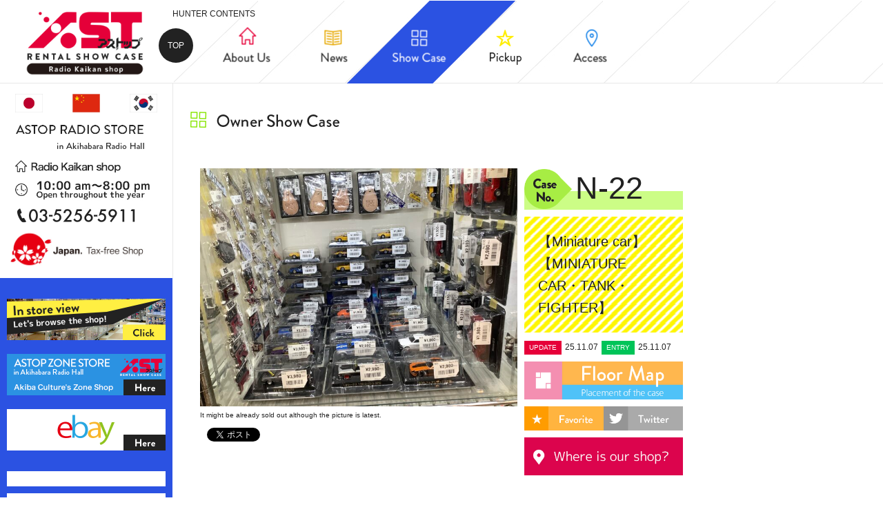

--- FILE ---
content_type: text/html; charset=UTF-8
request_url: https://www.astop.co.jp/radio/en/caselist/1512.html
body_size: 9497
content:
<!DOCTYPE html>
<html dir="ltr" lang="en-US"
	prefix="og: https://ogp.me/ns#" ><!-- after -->
<head>
<meta charset="UTF-8" />
<meta http-equiv="X-UA-Compatible" content="IE=edge" />
<meta name="viewport" content="width=device-width,initial-scale=1.0,minimum-scale=1.0,maximum-scale=1.0,user-scalable=no">
	
<meta name="description" itemprop="description" content="【Miniature car】【MINIATURE CAR・TANK・FIGHTER】It's a only 1 minute walk from JR Akihabara station. Rental showcase ASTOP Radio Kaikan shop. We sell a lot of popular merchandise like anime figures, goods, stuffed toys and miniature cars. Business hours 10:00 am - 8:00 pm" />
<meta http-equiv="Content-Style-Type" content="text/css" />
<meta http-equiv="Content-Script-Type" content="text/javascript" />
<meta name="format-detection" content="telephone=no">

<link rel="stylesheet" href="https://www.astop.co.jp/radio/wp-content/themes/radio/css/import.css" media="screen,print" />
<link rel="stylesheet" href="https://www.astop.co.jp/radio/wp-content/themes/radio/css/detail.css" media="screen,print" />
<link rel="stylesheet" href="https://www.astop.co.jp/radio/wp-content/themes/radio/css/toggle_menu.css" media="screen,print" />
<link rel="stylesheet" media="screen and (min-width: 768px)" type="text/css" href="https://www.astop.co.jp/radio/wp-content/themes/radio/css/mosaic.css" media="screen" />
<link rel="stylesheet" href="https://www.astop.co.jp/radio/wp-content/themes/radio/css/magnific-popup.css">

<script type="text/javascript" src="https://ajax.googleapis.com/ajax/libs/jquery/2.1.3/jquery.min.js"></script>
<script src="https://www.astop.co.jp/radio/wp-content/themes/radio/js/isotope.pkgd.min.js"></script>
<script src="https://www.astop.co.jp/radio/wp-content/themes/radio/js/mosaic.1.0.1.min.js"></script>
<script src="https://www.astop.co.jp/radio/wp-content/themes/radio/js/pagetop.js"></script>
<script src="https://www.astop.co.jp/radio/wp-content/themes/radio/js/jquery.magnific-popup.min.js"></script>
<script type="text/javascript">
	$(document).ready(function() {
		$('.imgOnce').magnificPopup({
			type: 'image',
			closeOnContentClick: true,
			closeBtnInside: false,
			fixedContentPos: true,
			mainClass: 'mfp-no-margins mfp-with-zoom', // class to remove default margin from left and right side
			image: {
				verticalFit: true
			},
			zoom: {
				enabled: true,
				duration: 300 // don't foget to change the duration also in CSS
			}
		});
	});
</script>
<script type="text/javascript">
    $(document).ready(function() {
    	$('.postPic').magnificPopup({
	        delegate: 'a',
	        type: 'image',
	        closeOnContentClick: false,
	        closeBtnInside: false,
	        mainClass: 'mfp-with-zoom mfp-img-mobile',
	        image: {
	        	verticalFit: true,
	            //titleSrc: function(item) {
	            //  return item.el.attr('title') + ' &middot; <a class="image-source-link" href="'+item.el.attr('data-source')+'" target="_blank">image source</a>';
	            //}
	        },
	        gallery: {
		        enabled: true
	        },
	        zoom: {
		        enabled: true,
	            duration: 300, // don't foget to change the duration also in CSS
	            opener: function(element) {
	              return element.find('img');
	            }
	        }
	    });
	});
</script>

<!--[if lt IE 9]>
<script src="https://html5shiv.googlecode.com/svn/trunk/html5.js"></script>
<script src="https://css3-mediaqueries-js.googlecode.com/svn/trunk/css3-mediaqueries.js"></script>
<script src="https://ie7-js.googlecode.com/svn/version/2.1(beta4)/IE9.js"></script>
<![endif]-->

<script type="text/javascript">
	$( function() {
		$('#isotope').isotope({
			itemSelector: '.element-item',
			transitionDuration: '1s',
			isFitWidth: true,
			masonry: {
				columnWidth: 1
			}
		});
	});

	jQuery(function($){
		$('.bar').mosaic({
			animation:'slide',
			speed:200
		});
	});
</script>

<script type="text/javascript">
$(function() {
    $('#bookmarkme,#bookmarkme2').click(function() {
        if (window.sidebar && window.sidebar.addPanel) { // Mozilla Firefox Bookmark
            window.sidebar.addPanel(document.title,window.location.href,'');
        } else if(window.external && ('AddFavorite' in window.external)) { // IE Favorite
            window.external.AddFavorite(location.href,document.title);
        } else if(window.opera && window.print) { // Opera Hotlist
            this.title=document.title;
            return true;
        } else { // webkit - safari/chrome
            alert('ブラウザ付属のブックマーク機能をご利用ください。');
        }
    });
});
</script>

<!--
-->

<script type="text/javascript">
if(navigator.userAgent.indexOf('Android2') > 0){
	$("img").each(function(){
		var src = $(this).attr("src");
		$(this).attr("src",src.replace('.svg','png'))
		});
}
</script>


		<!-- All in One SEO 4.2.3.1 -->
		<title>22 | Rental showcase ASTOP Radio Kaikan shop</title>
		<meta name="robots" content="max-image-preview:large" />
		<meta name="google-site-verification" content="KInMDfveRSCLmp0evVRI85YLMbuhsXu2dH1kO6_GMjM" />
		<link rel="canonical" href="https://www.astop.co.jp/radio/en/caselist/1512.html" />
		<meta name="generator" content="All in One SEO (AIOSEO) 4.2.3.1 " />
		<meta property="og:locale" content="en_US" />
		<meta property="og:site_name" content="Rental showcase ASTOP Radio Kaikan shop | Rental showcase &quot;ASTOP Radio Kaikan shop&quot; Do you like anime? We sell anime figures, miniature cars, stuffed toys, retro games and etc. It&#039;s a only 1 minute walk from JR Akihabara station. Business hours 10:00 am - 8:00 pm" />
		<meta property="og:type" content="article" />
		<meta property="og:title" content="22 | Rental showcase ASTOP Radio Kaikan shop" />
		<meta property="og:url" content="https://www.astop.co.jp/radio/en/caselist/1512.html" />
		<meta property="article:published_time" content="2015-09-14T15:08:27+00:00" />
		<meta property="article:modified_time" content="2025-11-07T05:51:40+00:00" />
		<meta name="twitter:card" content="summary" />
		<meta name="twitter:title" content="22 | Rental showcase ASTOP Radio Kaikan shop" />
		<meta name="google" content="nositelinkssearchbox" />
		<script type="application/ld+json" class="aioseo-schema">
			{"@context":"https:\/\/schema.org","@graph":[{"@type":"WebSite","@id":"https:\/\/www.astop.co.jp\/radio\/en\/#website","url":"https:\/\/www.astop.co.jp\/radio\/en\/","name":"Rental showcase ASTOP Radio Kaikan shop","description":"Rental showcase \"ASTOP Radio Kaikan shop\" Do you like anime? We sell anime figures, miniature cars, stuffed toys, retro games and etc. It's a only 1 minute walk from JR Akihabara station. Business hours 10:00 am - 8:00 pm","inLanguage":"en-US","publisher":{"@id":"https:\/\/www.astop.co.jp\/radio\/en\/#organization"}},{"@type":"Organization","@id":"https:\/\/www.astop.co.jp\/radio\/en\/#organization","name":"Rental showcase ASTOP Radio Kaikan shop","url":"https:\/\/www.astop.co.jp\/radio\/en\/"},{"@type":"BreadcrumbList","@id":"https:\/\/www.astop.co.jp\/radio\/en\/caselist\/1512.html#breadcrumblist","itemListElement":[{"@type":"ListItem","@id":"https:\/\/www.astop.co.jp\/radio\/en\/#listItem","position":1,"item":{"@type":"WebPage","@id":"https:\/\/www.astop.co.jp\/radio\/en\/","name":"\u30db\u30fc\u30e0","description":"\u30ec\u30f3\u30bf\u30eb\u30b7\u30e7\u30fc\u30b1\u30fc\u30b9\u300c\u30a2\u30b9\u30c8\u30c3\u30d7 \u79cb\u8449\u539f\u30e9\u30b8\u30aa\u4f1a\u9928\u5e97\u300d\u3067\u306f\u30a2\u30cb\u30e1\u3001\u30b2\u30fc\u30e0\u306e\u30d7\u30e9\u30e2\u30c7\u30eb\u3084\u30d5\u30a3\u30ae\u30e5\u30a2\u3001\u30d7\u30e9\u30a4\u30ba\u3001\u306c\u3044\u3050\u308b\u307f\u3001\u30df\u30cb\u30ab\u30fc\u3001\u30a2\u30a4\u30c9\u30eb\u5199\u771f\u306a\u3069\u30a2\u30ad\u30d0\u306e\u30ab\u30eb\u30c1\u30e3\u30fc\u304c\u52e2\u305e\u308d\u3044!!\u79cb\u8449\u539f\u99c5\u5f92\u6b691\u5206\uff01\u55b6\u696d\u6642\u959310\u6642\uff5e20\u6642","url":"https:\/\/www.astop.co.jp\/radio\/en\/"}}]},{"@type":"Person","@id":"https:\/\/www.astop.co.jp\/radio\/en\/author\/webmaster#author","url":"https:\/\/www.astop.co.jp\/radio\/en\/author\/webmaster","name":"webmaster","image":{"@type":"ImageObject","@id":"https:\/\/www.astop.co.jp\/radio\/en\/caselist\/1512.html#authorImage","url":"https:\/\/secure.gravatar.com\/avatar\/8b81b4fd3e21c85eb807afb1938cb9f5?s=96&d=mm&r=g","width":96,"height":96,"caption":"webmaster"}},{"@type":"WebPage","@id":"https:\/\/www.astop.co.jp\/radio\/en\/caselist\/1512.html#webpage","url":"https:\/\/www.astop.co.jp\/radio\/en\/caselist\/1512.html","name":"22 | Rental showcase ASTOP Radio Kaikan shop","inLanguage":"en-US","isPartOf":{"@id":"https:\/\/www.astop.co.jp\/radio\/en\/#website"},"breadcrumb":{"@id":"https:\/\/www.astop.co.jp\/radio\/en\/caselist\/1512.html#breadcrumblist"},"author":"https:\/\/www.astop.co.jp\/radio\/en\/author\/webmaster#author","creator":"https:\/\/www.astop.co.jp\/radio\/en\/author\/webmaster#author","datePublished":"2015-09-14T15:08:27+09:00","dateModified":"2025-11-07T05:51:40+09:00"}]}
		</script>
		<script type="text/javascript" >
			window.ga=window.ga||function(){(ga.q=ga.q||[]).push(arguments)};ga.l=+new Date;
			ga('create', "UA-66637691-2", 'auto');
			ga('send', 'pageview');
		</script>
		<script async src="https://www.google-analytics.com/analytics.js"></script>
		<!-- All in One SEO -->

<link rel='dns-prefetch' href='//cdn.jsdelivr.net' />
<link rel='dns-prefetch' href='//s.w.org' />
<script type="text/javascript">
window._wpemojiSettings = {"baseUrl":"https:\/\/s.w.org\/images\/core\/emoji\/14.0.0\/72x72\/","ext":".png","svgUrl":"https:\/\/s.w.org\/images\/core\/emoji\/14.0.0\/svg\/","svgExt":".svg","source":{"concatemoji":"https:\/\/www.astop.co.jp\/radio\/wp-includes\/js\/wp-emoji-release.min.js?ver=6.0.11"}};
/*! This file is auto-generated */
!function(e,a,t){var n,r,o,i=a.createElement("canvas"),p=i.getContext&&i.getContext("2d");function s(e,t){var a=String.fromCharCode,e=(p.clearRect(0,0,i.width,i.height),p.fillText(a.apply(this,e),0,0),i.toDataURL());return p.clearRect(0,0,i.width,i.height),p.fillText(a.apply(this,t),0,0),e===i.toDataURL()}function c(e){var t=a.createElement("script");t.src=e,t.defer=t.type="text/javascript",a.getElementsByTagName("head")[0].appendChild(t)}for(o=Array("flag","emoji"),t.supports={everything:!0,everythingExceptFlag:!0},r=0;r<o.length;r++)t.supports[o[r]]=function(e){if(!p||!p.fillText)return!1;switch(p.textBaseline="top",p.font="600 32px Arial",e){case"flag":return s([127987,65039,8205,9895,65039],[127987,65039,8203,9895,65039])?!1:!s([55356,56826,55356,56819],[55356,56826,8203,55356,56819])&&!s([55356,57332,56128,56423,56128,56418,56128,56421,56128,56430,56128,56423,56128,56447],[55356,57332,8203,56128,56423,8203,56128,56418,8203,56128,56421,8203,56128,56430,8203,56128,56423,8203,56128,56447]);case"emoji":return!s([129777,127995,8205,129778,127999],[129777,127995,8203,129778,127999])}return!1}(o[r]),t.supports.everything=t.supports.everything&&t.supports[o[r]],"flag"!==o[r]&&(t.supports.everythingExceptFlag=t.supports.everythingExceptFlag&&t.supports[o[r]]);t.supports.everythingExceptFlag=t.supports.everythingExceptFlag&&!t.supports.flag,t.DOMReady=!1,t.readyCallback=function(){t.DOMReady=!0},t.supports.everything||(n=function(){t.readyCallback()},a.addEventListener?(a.addEventListener("DOMContentLoaded",n,!1),e.addEventListener("load",n,!1)):(e.attachEvent("onload",n),a.attachEvent("onreadystatechange",function(){"complete"===a.readyState&&t.readyCallback()})),(e=t.source||{}).concatemoji?c(e.concatemoji):e.wpemoji&&e.twemoji&&(c(e.twemoji),c(e.wpemoji)))}(window,document,window._wpemojiSettings);
</script>
<style type="text/css">
img.wp-smiley,
img.emoji {
	display: inline !important;
	border: none !important;
	box-shadow: none !important;
	height: 1em !important;
	width: 1em !important;
	margin: 0 0.07em !important;
	vertical-align: -0.1em !important;
	background: none !important;
	padding: 0 !important;
}
</style>
	<link rel='stylesheet' id='wpt-twitter-feed-css'  href='https://www.astop.co.jp/radio/wp-content/plugins/wp-to-twitter/css/twitter-feed.css?ver=6.0.11' type='text/css' media='all' />
<link rel='stylesheet' id='wp-pagenavi-css'  href='https://www.astop.co.jp/radio/wp-content/plugins/wp-pagenavi/pagenavi-css.css?ver=2.70' type='text/css' media='all' />
<link rel="https://api.w.org/" href="https://www.astop.co.jp/radio/en/wp-json/" /><link rel="alternate" type="application/json+oembed" href="https://www.astop.co.jp/radio/en/wp-json/oembed/1.0/embed?url=https%3A%2F%2Fwww.astop.co.jp%2Fradio%2Fen%2Fcaselist%2F1512.html" />
<link rel="alternate" type="text/xml+oembed" href="https://www.astop.co.jp/radio/en/wp-json/oembed/1.0/embed?url=https%3A%2F%2Fwww.astop.co.jp%2Fradio%2Fen%2Fcaselist%2F1512.html&#038;format=xml" />
<script type="text/javascript">
	window._se_plugin_version = '8.1.9';
</script>
<style type="text/css">
.qtranxs_flag_ja {background-image: url(https://www.astop.co.jp/radio/wp-content/plugins/qtranslate-x/flags/jp.png); background-repeat: no-repeat;}
.qtranxs_flag_en {background-image: url(https://www.astop.co.jp/radio/wp-content/plugins/qtranslate-x/flags/gb.png); background-repeat: no-repeat;}
.qtranxs_flag_zh {background-image: url(https://www.astop.co.jp/radio/wp-content/plugins/qtranslate-x/flags/cn.png); background-repeat: no-repeat;}
.qtranxs_flag_ko {background-image: url(https://www.astop.co.jp/radio/wp-content/plugins/qtranslate-x/flags/kr.png); background-repeat: no-repeat;}
</style>
<link hreflang="ja" href="https://www.astop.co.jp/radio/ja/caselist/1512.html" rel="alternate" />
<link hreflang="en" href="https://www.astop.co.jp/radio/en/caselist/1512.html" rel="alternate" />
<link hreflang="zh" href="https://www.astop.co.jp/radio/zh/caselist/1512.html" rel="alternate" />
<link hreflang="ko" href="https://www.astop.co.jp/radio/ko/caselist/1512.html" rel="alternate" />
<link hreflang="x-default" href="https://www.astop.co.jp/radio/caselist/1512.html" rel="alternate" />
<meta name="generator" content="qTranslate-X 3.4.6.8" />
<style type="text/css">.recentcomments a{display:inline !important;padding:0 !important;margin:0 !important;}</style>
<!-- BEGIN: WP Social Bookmarking Light HEAD --><script>
    (function (d, s, id) {
        var js, fjs = d.getElementsByTagName(s)[0];
        if (d.getElementById(id)) return;
        js = d.createElement(s);
        js.id = id;
        js.src = "//connect.facebook.net/ja_JP/sdk.js#xfbml=1&version=v2.7";
        fjs.parentNode.insertBefore(js, fjs);
    }(document, 'script', 'facebook-jssdk'));
</script>
<style type="text/css">.wp_social_bookmarking_light{
    border: 0 !important;
    padding: 0 !important;
    margin: 10px 0 20px !important;
}
.wp_social_bookmarking_light div{
    float: left !important;
    border: 0 !important;
    padding: 0 !important;
    margin: 0 5px 0px 0 !important;
    height: 23px !important;
    text-indent: 0 !important;
}
.wp_social_bookmarking_light img{
    border: 0 !important;
    padding: 0;
    margin: 0;
    vertical-align: top !important;
}
.wp_social_bookmarking_light_clear{
    clear: both !important;
}
.wsbl_twitter{
    width: 100px;
}
</style>
<!-- END: WP Social Bookmarking Light HEAD -->
<!-- ## NXS/OG ## --><!-- ## NXSOGTAGS ## --><!-- ## NXS/OG ## -->
</head>

<body>
	<div id="main-nav" class="flexSet">

		<h1><a href="https://www.astop.co.jp/radio/en"><img src="https://www.astop.co.jp/radio/wp-content/themes/radio/img/common/en/logoRadio.png" alt="TOKYO AKIHABARA Rental show case shop ASTOP[アストップ]" /></a></h1>
		<div class="backTopBtn"><a href="https://www.astop.co.jp/radio/en">TOP</a></div>
		<p class="headTxt">HUNTER CONTENTS</p>


		<ul class="naviMenu flexSet">
			<li class="nav01"><a href="https://www.astop.co.jp/radio/en/about/"><img src="https://www.astop.co.jp/radio/wp-content/themes/radio/img/common/en/nav01_off.png" alt="About ASTOP Radio Kaikan Shop" onmouseover="this.src='https://www.astop.co.jp/radio/wp-content/themes/radio/img/common/en/nav01_on.png';" onmouseout="this.src='https://www.astop.co.jp/radio/wp-content/themes/radio/img/common/en/nav01_off.png'" /></a></li>
			<li class="nav02"><a href="https://www.astop.co.jp/radio/en/news/"><img src="https://www.astop.co.jp/radio/wp-content/themes/radio/img/common/en/nav02_off.png" alt="Guidance of the latest information" onmouseover="this.src='https://www.astop.co.jp/radio/wp-content/themes/radio/img/common/en/nav02_on.png';" onmouseout="this.src='https://www.astop.co.jp/radio/wp-content/themes/radio/img/common/en/nav02_off.png'" /></a></li>
			<li class="nav03"><a href="https://www.astop.co.jp/radio/en/caselist/"><img src="https://www.astop.co.jp/radio/wp-content/themes/radio/img/common/en/nav03_on.png" alt="Showcase List" onmouseover="this.src='https://www.astop.co.jp/radio/wp-content/themes/radio/img/common/en/nav03_on.png';" onmouseout="this.src='https://www.astop.co.jp/radio/wp-content/themes/radio/img/common/en/nav03_on.png'" /></a></li>
			<li class="nav04"><a href="https://www.astop.co.jp/radio/en/pickup/"><img src="https://www.astop.co.jp/radio/wp-content/themes/radio/img/common/en/nav04_off.png" alt="Introduction of the recommended case" onmouseover="this.src='https://www.astop.co.jp/radio/wp-content/themes/radio/img/common/en/nav04_on.png';" onmouseout="this.src='https://www.astop.co.jp/radio/wp-content/themes/radio/img/common/en/nav04_off.png'" /></a></li>
			<li class="nav05"><a href="https://www.astop.co.jp/radio/en/access/"><img src="https://www.astop.co.jp/radio/wp-content/themes/radio/img/common/en/nav05_off.png" alt="Guidance of access" onmouseover="this.src='https://www.astop.co.jp/radio/wp-content/themes/radio/img/common/en/nav05_on.png';" onmouseout="this.src='https://www.astop.co.jp/radio/wp-content/themes/radio/img/common/en/nav05_off.png'" /></a></li>
		</ul>



		<header class="langsSet">
			<ul>
				<div>= Select Lauguage =</div>
				<li><a href="https://www.astop.co.jp/radio/ja/caselist/1512.html"><img src="https://www.astop.co.jp/radio/wp-content/themes/radio/img/common/btnJa.jpg" alt="Japanese version" class="over width" /></a></li>
				<li><a href="https://www.astop.co.jp/radio/zh/caselist/1512.html"><img src="https://www.astop.co.jp/radio/wp-content/themes/radio/img/common/btnChina.jpg" alt="Chinese version" class="over width" /></a></li>
				<li><a href="https://www.astop.co.jp/radio/ko/caselist/1512.html"><img src="https://www.astop.co.jp/radio/wp-content/themes/radio/img/common/btnKorea.jpg" alt="Korean version" class="over width" /></a></li>
			</ul>

			<div class="menu-navi">
				<p class="label menu">☰</p>
			</div>
		</header>
	</div>

	<div id="menu">
			<div class="menu-wrap">
				<div class="snsBox">
					<a href="https://twitter.com/Astop_Akiba" target="_blank"><img src="https://www.astop.co.jp/radio/wp-content/themes/radio/img/common/tw.png" alt="" width="40" /></a>
					<a href="https://www.facebook.com/astopradio/" target="_blank"><img src="https://www.astop.co.jp/radio/wp-content/themes/radio/img/common/fb.png" alt="" width="40" /></a>

					<a class="shopLink" href="https://www.astop.co.jp/zone/en/">Akiba Culture's zone<br />「HERE」</a>
				</div>
				<p class="close"><span class="close_botn"></span></p>
					<ul class="mainNavi">
						<li class="category">HUNTER CONTENTS</li>
						<li class="label"><a href="https://www.astop.co.jp/radio/en">TOP</a></li>
						<li class="label"><a href="https://www.astop.co.jp/radio/en/about/">About Us</a></li>
						<li class="label"><a href="https://www.astop.co.jp/radio/en/news/">News</a></li>
						<li class="label"><a href="https://www.astop.co.jp/radio/en/caselist/">Show Case</a></li>
						<li class="label"><a href="https://www.astop.co.jp/radio/en/pickup/">Pickup</a></li>
						<li class="label"><a href="https://www.astop.co.jp/radio/en/access/">Access</a></li>
						<li class="label"><a href="https://www.astop.co.jp/radio/en/privacy/">Privacy Policy</a></li>
					</ul>

					<div class="othersNavi">
						<!--
<ul class="clearfix">
							<li class="footNav1"><a href="">Twitter</a></li>
							<li class="footNav2"><a href="">Facebook</a></li>
						</ul>
-->
						<p class="copyRight">©2011 ASTOP Co,Ltd.</p>
					</div>
			</div>
	</div><script src="https://www.astop.co.jp/radio/wp-content/themes/radio/js/jquery.lazyload.js"></script>
<script>
	$(document).ready(function() {
		$('.lazy').lazyload({
			effect: 'fadeIn',
			effectspeed: 1000,
			threshold : 100
		});
	});
</script>

	<div id="wrap">
		<div id="main">
			<div id="contents">

				<h2><img src="https://www.astop.co.jp/radio/wp-content/themes/radio/img/caseDetail/en/title.jpg" alt="Owner show case" /></h2>

					
				<div class="postDetail">
					<div class="photoBox">
											<img src="https://www.astop.co.jp/radio/wp-content/uploads/sites/3/2015/09/IMG_4917-750x563.jpg" alt="" />					
						<p>It might be already sold out although the picture is latest.</p>
						
						<div class='wp_social_bookmarking_light'>        <div class="wsbl_facebook_like"><div id="fb-root"></div><fb:like href="https://www.astop.co.jp/radio/en/caselist/1512.html" layout="button_count" action="like" width="100" share="false" show_faces="false" ></fb:like></div>        <div class="wsbl_twitter"><a href="https://twitter.com/share" class="twitter-share-button" data-url="https://www.astop.co.jp/radio/en/caselist/1512.html" data-text="22" data-via="Astop_Akiba" data-lang="ja">Tweet</a></div></div>
<br class='wp_social_bookmarking_light_clear' />

					</div><!-- /.photoBox -->
					<div class="textBox">
						<div class="caseNo"><img src="https://www.astop.co.jp/radio/wp-content/themes/radio/img/caseDetail/caseNo.png" alt="CASE NO." />N-22</div>



	<h3>【Miniature car】【MINIATURE CAR・TANK・FIGHTER】</h3>
	


												<div class="timeBox">
							<ul class="flex justiFS">
								<li class="iconUp">UPDATE</li>
								<li>25.11.07</li>
								<li class="iconEn">ENTRY</li>
								<li>25.11.07</li>
							</ul>
						</div>
						

						<div class="spIconBox">
							<ul class="flex flexwNW">
								<li class="floor">
									<a class="imgOnce" href="https://www.astop.co.jp/radio/wp-content/themes/radio/img/caselist/floorMap.jpg">
										<img src="https://www.astop.co.jp/radio/wp-content/themes/radio/img/caseDetail/iconFloor.png" alt="" class="over" />
									</a>
								</li>
								<li class="favo">
									<a id="bookmarkme" href="" rel="sidebar" title="22｜レンタルショーケースASTOP[アストップ]">
										<img src="https://www.astop.co.jp/radio/wp-content/themes/radio/img/caseDetail/iconFavorite.png" alt="" class="over" />
									</a>
								</li>
								<li class="twiOff">
									<img src="https://www.astop.co.jp/radio/wp-content/themes/radio/img/caseDetail/iconTwitter.png" alt="" class="over" />								</li>
								<li class="acce">
									<a href="https://www.astop.co.jp/radio/en/access/">
										<img src="https://www.astop.co.jp/radio/wp-content/themes/radio/img/caseDetail/iconAccess.png" alt="" class="over" />
									</a>
								</li>
							</ul>
						</div>
						
						<div class="floorMap">
							<a class="imgOnce" href="https://www.astop.co.jp/radio/wp-content/themes/radio/img/caselist/floorMap.jpg">
								<img src="https://www.astop.co.jp/radio/wp-content/themes/radio/img/caseDetail/en/btnMap.jpg" alt="" class="over" />
							</a>
						</div><!-- /.floorMap -->
						
						<div class="snsBox">
							<div class="btnFav"><a id="bookmarkme" href="" rel="sidebar" title="22｜レンタルショーケースASTOP[アストップ]"><img src="https://www.astop.co.jp/radio/wp-content/themes/radio/img/caseDetail/btnFav.jpg" alt="" class="over" /></a></div><!-- /.btnFav -->
							<div class="btnTw"><img src="https://www.astop.co.jp/radio/wp-content/themes/radio/img/caseDetail/btnTWoff.jpg" alt=""/></div><!-- /.btnTw -->
						</div><!-- /.snsBox -->
						
						
						<div class="btnAccess">
							<a href="https://www.astop.co.jp/radio/en/access/">
								<img src="https://www.astop.co.jp/radio/wp-content/themes/radio/img/caseDetail/en/btnAccess.jpg" alt="" class="over" />
							</a>
						</div>
						
					</div><!-- /.textBox -->
				</div><!-- /.postNews -->
				
				<h3 class="color01 common">Line up</h3>
								<div class="postPic">
					<div class="picBox03">
						<a href="https://www.astop.co.jp/radio/wp-content/uploads/sites/3/2015/09/IMG_4917-scaled.jpg">
						<img src="https://www.astop.co.jp/radio/wp-content/uploads/sites/3/2015/09/IMG_4917-750x563.jpg" alt="" />						</a>
					</div>
					<div class="picBox03">
						<a href="https://www.astop.co.jp/radio/wp-content/uploads/sites/3/2015/09/IMG_4918-scaled.jpg">
						<img src="https://www.astop.co.jp/radio/wp-content/uploads/sites/3/2015/09/IMG_4918-750x563.jpg" alt="" />						</a>
					</div>
					<div class="picBox03">
						<a href="https://www.astop.co.jp/radio/wp-content/uploads/sites/3/2015/09/IMG_4919-scaled.jpg">
						<img src="https://www.astop.co.jp/radio/wp-content/uploads/sites/3/2015/09/IMG_4919-750x563.jpg" alt="" />						</a>
					</div>
				</div>
				

				
				<h3 class="color02 common">Recommend</h3>
				<div id="isotope">
										<ul id="grid">
										



						<li class="alignleft box element-item mosaic-block bar picture-item" data-groups='["boxz"]'>
							<a href="https://www.astop.co.jp/radio/en/caselist/2252.html" class="mosaic-overlay">
							<div class="details"><img src="https://www.astop.co.jp/radio/wp-content/themes/radio/img/mosaic/bg-blackEN.png"/></div>
							</a>
							<a href="https://www.astop.co.jp/radio/en/caselist/2252.html">
							<div class="photo">
																<img class="lazy" alt="" src="" data-original="https://www.astop.co.jp/radio/wp-content/uploads/sites/3/2015/09/IMG_1986-450x338.jpg">
															</div>



	<h3>【MINIATURE CAR・TANK・FIGHTER】</h3>
	


<!-- 							<h3>【ミニカー・戦車・戦闘機】</h3> -->
							<div class="boxBtm">
								<div class="boxNo">-49</div>
																									<div class="btnDtl">Detail</div>
																															</div>
							</a>
		                </li>	
										



						<li class="alignleft box element-item mosaic-block bar picture-item" data-groups='["boxn"]'>
							<a href="https://www.astop.co.jp/radio/en/caselist/1676.html" class="mosaic-overlay">
							<div class="details"><img src="https://www.astop.co.jp/radio/wp-content/themes/radio/img/mosaic/bg-blackEN.png"/></div>
							</a>
							<a href="https://www.astop.co.jp/radio/en/caselist/1676.html">
							<div class="photo">
																<img class="lazy" alt="" src="" data-original="https://www.astop.co.jp/radio/wp-content/uploads/sites/3/2015/09/IMG_2586-450x338.jpg">
															</div>



	<h3>【Tomica】【MINIATURE CAR・TANK・FIGHTER】</h3>
	


<!-- 							<h3>【トミカ】【ミニカー・戦車・戦闘機】</h3> -->
							<div class="boxBtm">
								<div class="boxNo">N-84</div>
																									<div class="btnDtl">Detail</div>
																															</div>
							</a>
		                </li>	
										



						<li class="alignleft box element-item mosaic-block bar picture-item" data-groups='["boxe"]'>
							<a href="https://www.astop.co.jp/radio/en/caselist/1128.html" class="mosaic-overlay">
							<div class="details"><img src="https://www.astop.co.jp/radio/wp-content/themes/radio/img/mosaic/bg-blackEN.png"/></div>
							</a>
							<a href="https://www.astop.co.jp/radio/en/caselist/1128.html">
							<div class="photo">
																<img class="lazy" alt="" src="" data-original="https://www.astop.co.jp/radio/wp-content/uploads/sites/3/2015/09/IMG_5040-450x338.jpg">
															</div>



	<h3>【Scale railway model Scale railroad model】</h3>
	


<!-- 							<h3>【ミニカー】</h3> -->
							<div class="boxBtm">
								<div class="boxNo">E-76</div>
																									<div class="btnDtl">Detail</div>
																															</div>
							</a>
		                </li>	
										



						<li class="alignleft box element-item mosaic-block bar picture-item" data-groups='["charactergoods"]'>
							<a href="https://www.astop.co.jp/radio/en/caselist/1099.html" class="mosaic-overlay">
							<div class="details"><img src="https://www.astop.co.jp/radio/wp-content/themes/radio/img/mosaic/bg-blackEN.png"/></div>
							</a>
							<a href="https://www.astop.co.jp/radio/en/caselist/1099.html">
							<div class="photo">
																<img class="lazy" alt="" src="" data-original="https://www.astop.co.jp/radio/wp-content/uploads/sites/3/2015/09/IMG_4661-450x338.jpg">
															</div>



	<h3>【Disney】【Miniature car】【CHARACTER GOODS】</h3>
	


<!-- 							<h3>【ディズニー】【ミニカー】【アニメグッズ】</h3> -->
							<div class="boxBtm">
								<div class="boxNo">E-65</div>
																									<div class="btnDtl">Detail</div>
																															</div>
							</a>
		                </li>	
										



						<li class="alignleft box element-item mosaic-block bar picture-item" data-groups='["boxc"]'>
							<a href="https://www.astop.co.jp/radio/en/caselist/857.html" class="mosaic-overlay">
							<div class="details"><img src="https://www.astop.co.jp/radio/wp-content/themes/radio/img/mosaic/bg-blackEN.png"/></div>
							</a>
							<a href="https://www.astop.co.jp/radio/en/caselist/857.html">
							<div class="photo">
																<img class="lazy" alt="" src="" data-original="https://www.astop.co.jp/radio/wp-content/uploads/sites/3/2015/09/IMG_3454-450x338.jpg">
															</div>



	<h3>【Evangelion】【FIGURES】</h3>
	


<!-- 							<h3>【エヴァンゲリオン】【フィギュア】</h3> -->
							<div class="boxBtm">
								<div class="boxNo">C-09</div>
																									<div class="btnDtl">Detail</div>
																															</div>
							</a>
		                </li>	
										



						<li class="alignleft box element-item mosaic-block bar picture-item" data-groups='["boxb"]'>
							<a href="https://www.astop.co.jp/radio/en/caselist/693.html" class="mosaic-overlay">
							<div class="details"><img src="https://www.astop.co.jp/radio/wp-content/themes/radio/img/mosaic/bg-blackEN.png"/></div>
							</a>
							<a href="https://www.astop.co.jp/radio/en/caselist/693.html">
							<div class="photo">
																<img class="lazy" alt="" src="" data-original="https://www.astop.co.jp/radio/wp-content/uploads/sites/3/2015/09/IMG_4277-450x338.jpg">
															</div>



	<h3>【Tokimeki Memorial】【MINIATURE CAR・TANK・FIGHTER】【FIGURES】</h3>
	


<!-- 							<h3>【ときめきメモリアル】【ミニカー・戦車・戦闘機】【フィギュア】</h3> -->
							<div class="boxBtm">
								<div class="boxNo">B-45</div>
																									<div class="btnDtl">Detail</div>
																															</div>
							</a>
		                </li>	
										



						<li class="alignleft box element-item mosaic-block bar picture-item" data-groups='["boxa"]'>
							<a href="https://www.astop.co.jp/radio/en/caselist/503.html" class="mosaic-overlay">
							<div class="details"><img src="https://www.astop.co.jp/radio/wp-content/themes/radio/img/mosaic/bg-blackEN.png"/></div>
							</a>
							<a href="https://www.astop.co.jp/radio/en/caselist/503.html">
							<div class="photo">
																<img class="lazy" alt="" src="" data-original="https://www.astop.co.jp/radio/wp-content/uploads/sites/3/2015/09/IMG_3161-450x338.jpg">
															</div>



	<h3>【Miniature car】</h3>
	


<!-- 							<h3>【トミカ】【ミニカー】【東京モーターショウ】</h3> -->
							<div class="boxBtm">
								<div class="boxNo">A-53</div>
																									<div class="btnDtl">Detail</div>
																															</div>
							</a>
		                </li>	
										



						<li class="alignleft box element-item mosaic-block bar picture-item" data-groups='["boxe"]'>
							<a href="https://www.astop.co.jp/radio/en/caselist/1086.html" class="mosaic-overlay">
							<div class="details"><img src="https://www.astop.co.jp/radio/wp-content/themes/radio/img/mosaic/bg-blackEN.png"/></div>
							</a>
							<a href="https://www.astop.co.jp/radio/en/caselist/1086.html">
							<div class="photo">
																<img class="lazy" alt="" src="" data-original="https://www.astop.co.jp/radio/wp-content/uploads/sites/3/2015/09/IMG_5044-450x338.jpg">
															</div>



	<h3>【MINIATURE CAR・TANK・FIGHTER】</h3>
	


<!-- 							<h3>【ミニカー・戦車・戦闘機】</h3> -->
							<div class="boxBtm">
								<div class="boxNo">E-60</div>
																									<div class="btnDtl">Detail</div>
																															</div>
							</a>
		                </li>	
										</ul>
									</div>
				
				<h3 class="color03 common">Category</h3>
				<div id="isotope">
					<ul id="grid">
						<li class="alignleft box2">
							<a href="https://www.astop.co.jp/radio/en/figure/"><img src="https://www.astop.co.jp/wp-content/themes/astop/img/icon01.jpg" alt="" class="over"/></a>
		                </li>
		                <li class="alignleft box2">
							<a href="https://www.astop.co.jp/radio/en/car/"><img src="https://www.astop.co.jp/wp-content/themes/astop/img/icon02.jpg" alt="" class="over"/></a>
		                </li>
		                <li class="alignleft box2">
							<a href="https://www.astop.co.jp/radio/en/animal/"><img src="https://www.astop.co.jp/wp-content/themes/astop/img/icon03.jpg" alt="" class="over"/></a>
		                </li>
		                <li class="alignleft box2">
							<a href="https://www.astop.co.jp/radio/en/robot/"><img src="https://www.astop.co.jp/wp-content/themes/astop/img/icon04.jpg" alt="" class="over"/></a>
		                </li>
		                <li class="alignleft box2">
							<a href="https://www.astop.co.jp/radio/en/goods/"><img src="https://www.astop.co.jp/wp-content/themes/astop/img/icon05.jpg" alt="" class="over"/></a>
		                </li>
		                <li class="alignleft box2">
							<a href="https://www.astop.co.jp/radio/en/toy/"><img src="https://www.astop.co.jp/wp-content/themes/astop/img/icon06.jpg" alt="" class="over"/></a>
		                </li>
		                <li class="alignleft box2">
							<a href="https://www.astop.co.jp/radio/en/idol/"><img src="https://www.astop.co.jp/wp-content/themes/astop/img/icon07.jpg" alt="" class="over"/></a>
		                </li>
					</ul>
				</div>
								
			</div><!-- /#contents -->
		</div><!-- /#main -->


		<div id="side">
			
			<div class="shop">
				<ul class="flexSet">
					<li><a href="https://www.astop.co.jp/radio/ja/caselist/1512.html"><img src="https://www.astop.co.jp/radio/wp-content/themes/radio/img/common/btnJa.jpg" alt="Japanese version" class="over width" /></a></li>
					<li><a href="https://www.astop.co.jp/radio/zh/caselist/1512.html"><img src="https://www.astop.co.jp/radio/wp-content/themes/radio/img/common/btnChina.jpg" alt="Chinese version" class="over width" /></a></li>
					<li><a href="https://www.astop.co.jp/radio/ko/caselist/1512.html"><img src="https://www.astop.co.jp/radio/wp-content/themes/radio/img/common/btnKorea.jpg" alt="Korean version" class="over width" /></a></li>
				</ul>

				<h2 class="shopNameEn"><img src="https://www.astop.co.jp/radio/wp-content/themes/radio/img/common/shopNameEn.jpg" alt="ASTOP RADIO STORE" /></h2>
				<h2 class="shopNameJa"><img src="https://www.astop.co.jp/radio/wp-content/themes/radio/img/common/en/shopNameJa.jpg" alt="Radio Kaikan Shop" /></h2>
				<p class="time"><img src="https://www.astop.co.jp/radio/wp-content/themes/radio/img/common/en/shopTime.jpg" alt="10：00 am-8：00 pm Open throughout the year" /></p>
				<p class="tel"><img src="https://www.astop.co.jp/radio/wp-content/themes/radio/img/common/shopTel.jpg" alt="TEL 03-5256-5911" /></p>
				<p class="taxFree"><img src="https://www.astop.co.jp/radio/wp-content/themes/radio/img/common/taxFree.jpg" alt="Tax Free" /></p>
			</div>

			<div class="bannerBox">
				<ul>
					<li><a href="https://www.astop.co.jp/radio/en/view/" target="_blank"><img src="https://www.astop.co.jp/radio/wp-content/themes/radio/img/common/en/btnBan01.jpg" alt="In store view" class="over" /></a></li>
					<li><a href="/zone/"><img src="https://www.astop.co.jp/radio/wp-content/themes/radio/img/common/en/btnZoneEN.png" alt="Akiba Culture’s Zone shop" class="over" /></a></li>
					<li><a href="https://www.ebay.com/str/astopakiba" target="_blank"><img src="https://www.astop.co.jp/radio/wp-content/themes/radio/img/common/btnEbay.png" alt="アストップ eBay Store" class="over" /></a></li>
				</ul>
			</div><!-- /.bannerBox -->

			<div class="twiBox">
				<div class="fb-page" data-href="https://www.facebook.com/819087241552984/" data-tabs="timeline" data-width="230px" data-height="300px" data-small-header="true" data-adapt-container-width="true" data-hide-cover="false" data-show-facepile="false"><div class="fb-xfbml-parse-ignore"><blockquote cite="https://www.facebook.com/819087241552984/"><a href="https://www.facebook.com/819087241552984/">Radio Kaikan shop</a></blockquote></div></div>
			</div>

			<div class="twiBox">
				<a class="twitter-timeline" href="https://twitter.com/Astop_Akiba" width="220" height="250" data-chrome="noscrollbar transparent" data-widget-id="574947373379518464">@Astop_Akiba</a>
<script>!function(d,s,id){var js,fjs=d.getElementsByTagName(s)[0],p=/^http:/.test(d.location)?'http':'https';if(!d.getElementById(id)){js=d.createElement(s);js.id=id;js.src=p+"://platform.twitter.com/widgets.js";fjs.parentNode.insertBefore(js,fjs);}}(document,"script","twitter-wjs");</script>
			</div>

			<div class="snsBox">
				<ul>
					<li><a href="https://www.facebook.com/819087241552984/" target="_blank"><img src="https://www.astop.co.jp/radio/wp-content/themes/radio/img/common/btnFb.jpg" alt="" class="over" /></a></li>
					<li><a href="https://twitter.com/Astop_Akiba" target="_blank"><img src="https://www.astop.co.jp/radio/wp-content/themes/radio/img/common/btnTw.jpg" alt="" class="over" /></a></li>
					<li><a href="https://www.instagram.com/rentalshowcase_astop_radio/" target="_blank"><img src="https://www.astop.co.jp/radio/wp-content/themes/radio/img/common/btnInsta.jpg" alt="" class="over" /></a></li>
				</ul>
			</div><!-- /.snsBox -->
			<div class="privacyTxt"><p>→ <a href="https://www.astop.co.jp/radio/en/privacy/">Privacy Policy</a></p></div>
			
			<address><p>&copy <a href="https://www.astop.co.jp/radio/en">ASTOP Co,Ltd.</a></p></address>
			
		</div><!-- /#side -->		<p id="pageTop"><a href="#header"><img src="https://www.astop.co.jp/radio/wp-content/themes/radio/img/common/pageTop.png" alt="pageTop" width="32" height="32"></a></p>
		<div id="footer">
			<ul class="footerNavi">
				<li><a href="https://culpop.astop.co.jp/" target="_blank"><img src="https://www.astop.co.jp/wp-content/themes/astop/img/culpop_banner.png" alt="秋葉原小規模ポップアップストア「カルポップ」" class="over" /></a></li>
<!-- 				<li><a href="https://www.ebay.com/str/astopakiba" target="_blank"><img src="https://www.astop.co.jp/radio/wp-content/themes/radio/img/common/btnEbay.png" alt="アストップ eBay Store" class="over" /></a></li> -->
			</ul>
			<p class="taxFree"><img src="https://www.astop.co.jp/radio/wp-content/themes/radio/img/common/taxFree.jpg" alt="Tax Free" /></p>
			<address><p>&copy <a href="https://www.astop.co.jp/radio/en">ASTOP Co,Ltd.</a></p></address>
		</div>
	</div><!-- /#wrap -->
	
<script type="text/javascript" src="https://www.astop.co.jp/radio/wp-content/themes/radio/js/toggle_menu/jquery.easing.1.3.js"></script> 
<script type="text/javascript" src="https://www.astop.co.jp/radio/wp-content/themes/radio/js/toggle_menu/iscroll.js"></script> 
<script type="text/javascript" src="https://www.astop.co.jp/radio/wp-content/themes/radio/js/toggle_menu/d.js"></script> 


<!-- BEGIN: WP Social Bookmarking Light FOOTER -->    <script>!function(d,s,id){var js,fjs=d.getElementsByTagName(s)[0],p=/^http:/.test(d.location)?'http':'https';if(!d.getElementById(id)){js=d.createElement(s);js.id=id;js.src=p+'://platform.twitter.com/widgets.js';fjs.parentNode.insertBefore(js,fjs);}}(document, 'script', 'twitter-wjs');</script><!-- END: WP Social Bookmarking Light FOOTER -->
<script type='text/javascript' id='wp_slimstat-js-extra'>
/* <![CDATA[ */
var SlimStatParams = {"ajaxurl":"https:\/\/www.astop.co.jp\/radio\/wp-admin\/admin-ajax.php","baseurl":"\/radio\/en","dnt":"noslimstat,ab-item","ci":"YTo0OntzOjEyOiJjb250ZW50X3R5cGUiO3M6MTA6ImNwdDpkZXRhaWwiO3M6ODoiY2F0ZWdvcnkiO3M6MTY6Ijc3MCw3NzEsOTQ5LDE1MjUiO3M6MTA6ImNvbnRlbnRfaWQiO2k6MTUxMjtzOjY6ImF1dGhvciI7czo5OiJ3ZWJtYXN0ZXIiO30-.294a438a7d1b403ef59725cafa7777e5"};
/* ]]> */
</script>
<script defer type='text/javascript' src='https://cdn.jsdelivr.net/wp/wp-slimstat/tags/4.9.0.1/wp-slimstat.min.js' id='wp_slimstat-js'></script>
</body>
</html>

--- FILE ---
content_type: text/html; charset=UTF-8
request_url: https://www.astop.co.jp/radio/wp-admin/admin-ajax.php
body_size: -19
content:
2480676.c16dcd0c141b91362dfdee56af45071c

--- FILE ---
content_type: text/css
request_url: https://www.astop.co.jp/radio/wp-content/themes/radio/css/detail.css
body_size: 1652
content:
@charset "UTF-8";

/*==========================

	caseDetail
	
============================*/
.spIconBox{display: none;}
.naviMenu li.nav03 a{
	background: #2b52e2;
}

.postDetail{
	width: 100%;
	height: auto;
	overflow: hidden;
	padding: 20px 0 40px 40px;
}

.photoBox{
	float: left;
	width: 460px;
/* 	max-height: 300px; */
	height: auto;
	overflow: hidden;
	margin-bottom: 10px;
}

.photoBox img{
	max-width: 100%;
	height: auto;
	margin-bottom: 5px;
}

.photoBox p{font-size: 10px;}

.textBox{
	float: left;
	margin-left: 10px;
	width: 230px;
}

.caseNo{
	background: url("../img/caseDetail/bgNo.png") repeat-x;
	background-size:contain;
	width: 230px;
	height: 54px;
	margin-bottom: 10px;
	font-size: 45px;
	padding: 6px 0 0 0px;
	line-height: 1;
}
.caseNo img{
	max-width: 69px;
	height: auto;
	margin: -5px 5px 0 0;
}

.textBox h3{
	background: url("../img/common/bgTtl.jpg") repeat;
	padding: 20px;
	font-size: 20px;
	margin-bottom: 2px;
}

.timeBox{
	padding: 10px 0;
	font-size: 12px;
}
.timeBox li{margin-right: 5px;}
.iconUp,.iconEn{
	color: #FFF;
	font-size: 10px;
	text-align: center;
	padding: 2px 7px;
}
.iconUp{background: #e60039;}
.iconEn{background: #00c458;}

.floorMap{
	width: 230px;
	height: 55px;
}
.floorMap img{
	max-width: 100%;
	height: auto;
}

.postDetail .snsBox{
	width: 100%;
	height: 35px;
}

.postDetail .btnFav,.postDetail .btnTw{
	width: 115px;
	height: 35px;
	float: left;
}
.postDetail .btnFav img,.postDetail .btnTw img,.btnAccess img{
	max-width: 100%;
	height: auto;
}

h3.common{margin: 20px 0 0;}
h3.common span{font-size: 10px;}

.postPic{
	width: 750px;
	height: auto;
	overflow: hidden;
	padding-bottom: 20px;
}

.picBox01,
.picBox02,
.picBox03{
	float: left;
}
.picBox01 img,
.picBox02 img{
	width: 374px;
}
.picBox03{
	height: 165px;
	overflow: hidden;
}
.picBox03 img{
	width: 250px;
}

/*==========================

	box set
	
============================*/
.alignleft { float: left; }
#isotope{margin: 0 0 50px 0;}
#isotope li {
    overflow: hidden;
}
#isotope li a{
	text-decoration: none;
	color: #222;
}
#isotope li .photo{
	height: auto;
	max-height: 160px;
    overflow: hidden;
}
/* box */
.box {
	width: 240px;
    height: 240px;
    padding: 5px;
    color: #222;
    background: #f1f1f1;
    margin-bottom: 10px;
}

.box h3{
	width: 100%;
	font-size: 14px;
	margin: 5px 5px 0;
	font-weight: bold;
}
.box .newMark{
	position: absolute;
	-moz-transform: rotate(-20deg);
    -webkit-transform: rotate(-20deg);
    -o-transform: rotate(-20deg);
    -ms-transform: rotate(-20deg);
    transform: rotate(-20deg);
    font-weight: bold;
    color: #e50039;
    top: 5px;
    left: 5px;
    background: #ffd649;
    padding: 3px 8px;
    font-family: "ヒラギノ角ゴ Pro W3", "Hiragino Kaku Gothic Pro", "メイリオ", Meiryo, Osaka, "ＭＳ Ｐゴシック", "MS PGothic", sans-serif;
}
.box .photo img{
	max-width: 100%;
	height: auto;
}
.box .boxBtm{
	width: 100%;
	height: 25px;
	bottom: 0;
	position: absolute;
	z-index: 333;
}
.box .boxBtm .boxNo{
	background: url("../img/top/bgNo.png") no-repeat;
	width: 58px;
	height: 23px;
	float: left;
	padding: 2px 0 0 35px;
}
.box .boxBtm p{
	font-size: 10px;
	float: left;
	margin: 0 0 0 5px;
	position: absolute;
	bottom: 0;
}
.box .boxBtm .btnDtl{
	background: #e60039;
	width: 57px;
	height: 25px;
	float: right;
	text-align: center;
	color: #FFF;
	font-size: 12px;
	padding-top: 3px;
}

/* box2 */
.box2 {
	width: 125px;
	height: 134px;
	overflow: hidden;
}

.box2 img{
	max-width: 125px;
	height: auto;
}

/*==========================

	media query
	
============================*/
@media screen and (max-width: 979px) {
}
@media screen and (max-width: 767px) {
	/* #isotope{margin: 0 auto;} */
	.spIconBox{display: block;}
	.postDetail{
		width: 96%;
		padding: 20px 0;
		margin: 0 auto;
	}
	.photoBox{
		float: none;
		width: 100%;
	}
	.photoBox img{
		max-width: 100%;
		height: auto;
	}
	.textBox{
		float: none;
		margin: 0;
		width: 100%;
	}
	.caseNo{width: 100%;}
	.textBox h3{margin-top: 10px;}
	.timeBox{border: none;}
	.spIconBox li{
		text-align: center;
		width: 100%;
		height: 100%;
	}
	.spIconBox li a{
		width: 100%;
		height: 100%;
		display: block;
		padding: 20px 0;
	}
	.spIconBox img{
		max-width: 40%;
		height: auto;
	}
	.spIconBox .floor{background: #f48fb1;}
	.spIconBox .favo{background: #ff9c00;}
	.spIconBox .twiOn{background: #51abf1;}
	.spIconBox .twiOff{
		background: #959595;
		padding: 20px 0;
	}
	.spIconBox .acce{background: #db044d;}
		
	.floorMap,.snsBox,.btnAccess{display: none;}
	
	#sort li {
		width: 25%;
		height: 38px;
		padding-top: 8px;
		font-size: 20px;
	}
	.box{
		width: 48%;
		overflow: hidden;
		padding: inherit;
		padding: 1%;
	}
	.box2{
		width: 33.3%;
		overflow: hidden;
	}
	.postPic{
		width: 100%;
		padding-bottom: 0px;
	}
	.picBox01,
	.picBox02,
	.picBox03{
		float: none;
		margin-bottom: 10px;
	}
	.postPic img,
	.picBox01 img,
	.picBox02 img,
	.picBox03 img{
		width: 100%;
		height: auto;
	}
	.picBox03{
		height: auto;
		overflow: hidden;
	}
}
@media screen and (max-width: 479px) {
	#isotope{margin: 0 auto;}
	.postDetail{
		width: 96%;
		padding: 20px 0;
		margin: 0 auto;
	}
	.photoBox{
		float: none;
		width: 100%;
	}
	.photoBox img{
		max-width: 100%;
		height: auto;
	}
	.textBox{
		float: none;
		margin: 0;
		width: 100%;
	}
	.textBox h3{margin-top: 10px;}
	.timeBox{border: none;}
	#sort li {
		width: 25%;
		height: 38px;
		padding-top: 8px;
		font-size: 20px;
	}
	.box{
		width: 48%;
		overflow: hidden;
		padding: inherit;
		padding: 1%;
		background: #dedede;
	}
	.box2{
		width: 33.3%;
		overflow: hidden;
	}
	.postPic{
		width: 100%;
		padding-bottom: 0px;
	}
	.picBox01,
	.picBox02,
	.picBox03{
		float: none;
		margin-bottom: 10px;
	}
	.postPic img,
	.picBox01 img,
	.picBox02 img,
	.picBox03 img{
		width: 100%;
		height: auto;
	}
	.picBox03{
		height: auto;
		overflow: hidden;
	}
}
/* iPhone6+ */
@media screen and (max-width: 414px) {
}

/* iPhone6 */
@media screen and (max-width: 375px) {
	#isotope{margin: 0 auto;}
	.box{
		width: 47.5%;
		overflow: hidden;
		padding: inherit;
		padding: 1%;
		/* height: 125px; */
	}
	.box2{
		width: 33.3%;
		overflow: hidden;
	}
}

/* iPhone5 */
@media screen and (max-width: 320px) {
}

--- FILE ---
content_type: text/css
request_url: https://www.astop.co.jp/radio/wp-content/themes/radio/css/toggle_menu.css
body_size: 1100
content:
@charset "utf-8";

.slide-wrap {
	display:-webkit-box;
	-webkit-transform:translate(0, 0);
	-webkit-transition:0.4s ease-in-out;
}
#content {
	position:relative;
	overflow: visible !important;
}

/*------------------

slide menu

-------------------*/
#menu {
	display:none;
	/* position:absolute; */
	position: fixed;
	top:0;
	left:0;
	width:100%;
	height: auto;
	overflow: hidden;
	z-index:9999;
	background:rgba(0,0,0,0.85);
	-webkit-box-sizing:border-box;
	padding:0 0 1370px 0;
	min-height: 2730px !important;
}
#menu .menu-wrap {
	display:none;
	position:relative;
	margin-top:-940px;
	overflow:hidden;
}
#menu .close_text {
	display: inline-block;
	padding:10px 50px 0 0;
	color:#ffffff;
	font-size:14px;
}
#menu .close_text img {
	width:100%;
	
}
#menu .bgNav span {
	display:inline-block;
	margin:0 0 0 20px;
}
#menu ul.mainNavi {
	overflow:hidden;
	list-style:none;
	margin: 0;
}
#menu ul.mainNavi li {
	margin:0 auto;
	width:99%;
	border-bottom: 1px solid #000000;
	border-top: 1px solid #444444;
}
#menu ul.mainNavi li:last-child {
	border-bottom:none;
}
#menu ul.mainNavi li a {
	color:#fff;
	display:-webkit-box;
	-webkit-box-align:end;
	text-decoration: none;
}
#menu ul.mainNavi li.label {
	line-height:0.5em;
	font-size:1em;
	padding-right:0;
	padding:1em 0 1em 5px;
}
#menu ul.mainNavi li.label a {
	color:#fff;
}
#menu ul.mainNavi li.category {
	font-size:1em;
	line-height:0.7em;
	background:#333333;
	padding:0.7em 0 0.7em 5px;
	color:#ff8a00;
	text-align: center;
}

#menu .close {
	text-align:right;
	font-size:12px;
	padding:15px 0 0px 0;
	border-bottom: 1px solid #000000;
	width:100%;
	margin:0 auto;
	height: 45px;
	position:relative;
}

#menu .snsBox{
	position: absolute;
	top:0;
	left: 10px;
	text-align: center;
	z-index: 9999;
}
#menu .snsBox img{margin: 0 5px;}

#menu .snsBox a{float: left;}

#menu .snsBox a.shopLink{
	font-size: 0.7em;
	display: block;
	margin-left: 10px;
	padding: 0.4em 1em;
	background: #ff0040;
	border-radius: 3px;
	color: #FFF;
	text-decoration: none;
}

/*----------------------------

		css3 close_botn

-----------------------------*/
.close_botn {
	display:block;
	position:absolute;
	top:28px;
	right:11px;
}
.close_botn {
	width: 40px;
	height: 1px;
	background: #fff;
	-webkit-transform: rotate(-45deg);
	-moz-transform: rotate(-45deg);
	-ms-transform: rotate(-45deg);
	-o-transform: rotate(-45deg);
	transform: rotate(-45deg);
}

.close_botn:after {
	content: '';
	width: 40px;
	height: 1px;
	background: #fff;
	position: absolute;
	top: 0px;
	left: 0px;
	-webkit-transform: rotate(90deg);
	-moz-transform: rotate(90deg);
	-ms-transform: rotate(90deg);
	-o-transform: rotate(90deg);
	transform: rotate(90deg);
}

/*----------------------------

			menu Social Aera
	(twitter mix Ameba YouTube)

-----------------------------*/
.socialAera {
	width:100%;
	margin:0 auto 5px;

}
#menu table {
	border-collapse: separate;
	border-spacing:4px 4px;
}
/*----------------------------

		othersNavi

-----------------------------*/
.othersNavi {
	width:100%;
	border-top: 1px solid #000000;
}
.othersNavi ul {
	width:100%;
	border-top: 1px solid #444444;
	border-bottom: 1px solid #000000;
}
.othersNavi ul li {
	float:left;
	width:49%;
	padding-top: 10px;
	height: 30px;
	text-align:center;
}
.othersNavi ul .footNav1 {
	border-right:1px solid #444444;
}
.othersNavi ul .footNav2 {
	border-left:1px solid #000000;
}
.othersNavi p {
	clear:both;
	text-align:center;
}
.othersNavi p a {
	color:#ffffff;	
}
p.pcDisplay {
	border-top: 1px solid #444444;
	border-bottom: 1px solid #000000;
	height:60px;
	line-height:60px;
	font-size:18px;
}
p.copyRight {
	border-top: 1px solid #444444;
	padding:10px 0 0 0;
	font-size:10px;
	color: #FFFFFF;
}




--- FILE ---
content_type: text/css
request_url: https://www.astop.co.jp/radio/wp-content/themes/radio/css/mosaic.css
body_size: 697
content:
/*
	Mosaic - Sliding Boxes and Captions jQuery Plugin
	Version 1.0.1
	www.buildinternet.com/project/mosaic
	
	By Sam Dunn / One Mighty Roar (www.onemightyroar.com)
	Released under MIT License / GPL License
*/

* {
	margin:0;
	padding:0;
	border:none;
	outline:none;
}

/*General Mosaic Styles*/
/*
.mosaic-block {
	float:left;
	position:relative;
	overflow:hidden;
	width:400px;
	height:250px;
	margin:10px;
	background:#111 url(../img/mosaic/progress.gif) no-repeat center center;
	border:1px solid #fff;
	-webkit-box-shadow:0 1px 3px rgba(0,0,0,0.5);
}
*/

.mosaic-block {
	float:left;
	position:relative;
	overflow:hidden;
	background: #f1f1f1 url(../img/mosaic/progress.gif) no-repeat center center;
}

	.mosaic-backdrop {
		display:none;
		position:absolute;
		top:0;
		height:100%;
		width:100%;
		background:#111;
	}
	
	.mosaic-overlay {
		display:none;
		z-index:5;
		position:absolute;
		width:100%;
		height:100%;
/* 		background:#111; */
	}
	
		/*** Custom Animation Styles (You can remove/add any styles below) ***/
/*
		.circle .mosaic-overlay {
			background:url(../img/mosaic/hover-magnify.png) no-repeat center center;
			opacity:0;
			-ms-filter: "progid:DXImageTransform.Microsoft.Alpha(Opacity=00)";
			filter:alpha(opacity=00);
			display:none;
		}
		
		.fade .mosaic-overlay {
			opacity:0;
			-ms-filter: "progid:DXImageTransform.Microsoft.Alpha(Opacity=00)";
			filter:alpha(opacity=00);
			background:url(../img/mosaic/bg-black.png);
		}
*/
		
		.bar .mosaic-overlay {
			bottom:-250px;
			height:250px;
		}
		
/*
		.bar2 .mosaic-overlay {
			bottom:-50px;
			height:100px;
			opacity:0.8;
			-ms-filter: "progid:DXImageTransform.Microsoft.Alpha(Opacity=80)";
			filter:alpha(opacity=80);
		}
		
			.bar2 .mosaic-overlay:hover {
				opacity:1;
				-ms-filter: "progid:DXImageTransform.Microsoft.Alpha(Opacity=100)";
				filter:alpha(opacity=100);
			}
		
		.bar3 .mosaic-overlay {
			top:-100px;
			height:100px;
			background:url(../img/bg-black.png);
		}
*/
		/*** End Animation Styles ***/


--- FILE ---
content_type: text/css
request_url: https://www.astop.co.jp/radio/wp-content/themes/radio/css/reset.css
body_size: 486
content:
@charset "UTF-8";

/*==========================

	RESET CSS 2011
	
============================*/

html,body, div, dl, dt, dd, ul, ol, li, h1, h2, h3, h4, h5, h6, pre, form, 
fieldset, input, textarea, p, blockquote, table, th, td{
	margin:0;
	padding:0;
}

h1, h2, h3, h4, textarea{
	font-size:100%;
	font-weight:normal;
}

a:active,a:focus{
	outline:none;
}

hr{
	border:none;
	height:0;
}

ol, ul{
	list-style:none;
}

img{
	vertical-align:top;
	font-size:0;
	line-height:0;
	border:0;
	border-style:none;
}

table{
	border-collapse:collapse;
	border-spacing:0;
}

address, caption, cite, code, dfn, em, strong, th, var{
	font-style:normal;
	font-weight:normal;
}

.clearfix:after{
	content:".";
	display:block;
	clear:both;
	height:0;
	visibility:hidden;
}

.clearfix{
	min-height:1px;
}

* html .clearfix {
	height:1px;
	/*¥*//*/
	height:auto;
	overflow:hidden;
	/**/
}

.flex{
	display: -webkit-flex;
	display: flex;
}
.justiFS{
	-webkit-justify-content: flex-start;
	justify-content: flex-start;
}
.justiFE{
	-webkit-justify-content: flex-end;
	justify-content: flex-end;
}
.justiCT{
	-webkit-justify-content: center;
	justify-content: center;
}
.justiSB{
	-webkit-justify-content: space-between;
	justify-content: space-between;
}
.justiSA{
	-webkit-justify-content: space-around;
	justify-content: space-around;
}


--- FILE ---
content_type: text/css
request_url: https://www.astop.co.jp/radio/wp-content/themes/radio/css/common.css
body_size: 3089
content:
@charset "UTF-8";
/*
@font-face {
  font-family: "syzmix";
  src: url("../font/syzmix.eot") format('eot'),
       url("../font/syzmix.woff") format('woff'),
       url("../font/syzmix.ttf")  format('truetype');
}
*/

/*==========================

	common
	
============================*/
html,body{height: 100%;}
body{
	background:#FFF;
	margin:0 auto;
/* 	font-family: "syzmix","ヒラギノ角ゴ Pro W3", "Hiragino Kaku Gothic Pro", "メイリオ", Meiryo, Osaka, "ＭＳ Ｐゴシック", "MS PGothic", sans-serif; */
	font-family: -apple-system, BlinkMacSystemFont, "Helvetica Neue", "游ゴシック","Yu Gothic","游ゴシック体",YuGothic,"Hiragino Kaku Gothic ProN","ヒラギノ角ゴ Pro W3",Meiryo,"メイリオ", Osaka, "ＭＳ Ｐゴシック", "MS PGothic", sans-serif;
	color:#222;
	z-index:0;
	line-height: 1.6;
	font-size: 14px;
	-webkit-text-size-adjust : 100%;
}

.menu-navi p{display: none;}

/*==========================

	link
	
============================*/

a:link {
	color:#ff0063;
	text-decoration:none;
}

a:visited {
	color:#ff0063;
	text-decoration:none;
}

a:hover {
	color:#ff0063;
	text-decoration:underline;
}

a:active {
	color:#ff0063;
	text-decoration:none;
}

/*==========================

	flex
	
============================*/
.flexSet{
	display: -webkit-box; /* Android 2~4 */
	-webkit-box-pack: justify; /* Android 2~4 */
	display: flex;
	display: -webkit-flex; /* Safari */
	/* justify-content: space-around; */
	/* -webkit-justify-content: space-around; */ /* Safari */
}

.flexSet li img.width{width: 40px;}

input[type="button"],input[type="text"],input[type="submit"] {
   -webkit-appearance: none;
   border-radius: 0;
}

/*==========================

	a img over
	
============================*/

a:hover img.over{
	filter:alpha(opacity=75);
	-moz-opacity:0.75;
	opacity:0.75;
}

.slidesjs-navigation{display: none;}

/*==========================

	blink
	
============================*/
@-webkit-keyframes pulse {
	from { opacity: 1.0;} to {opacity: 0.3;}
}
.blink{
	-webkit-animation-name: pulse;
	-webkit-animation-duration: 0.3s;
	-webkit-animation-iteration-count:infinite;
	-webkit-animation-timing-function:ease-in-out;
	-webkit-animation-direction: alternate;
	-webkit-animation-delay: 0s;
}

/*==========================

	header
	
============================*/
header.langsSet{display: none;}

/*==========================

	nav
	
============================*/
#main-nav {
  position: fixed;
  z-index: 8888;
  background: url('../img/common/bgNav.jpg') repeat-x;
  width: 100%;
  top: 0;
}

#main-nav h1 {
  background: #FFF;
  width: 226px;
  height: 119px;
  border-bottom: 1px #e8e8e8 solid;
  overflow: hidden;
  padding:0 0 0 26px;
}
#main-nav h1 img{
	margin-left: -1px;
	width: 200px;
}

a.aSvg {
	display: block;
	width: 100%;
	height: 100%;
}
h1 object{
	width: 80%;
	height: 80%;
	overflow: hidden;
	margin: 14px 0 0 17px;
}
object{pointer-events: none;}

#main-nav p.headTxt{
	font-family: "メイリオ",Meiryo,sans-serif;
	font-size: 12px;
	color: #222;
	position: absolute;
	z-index: 9999;
	top:10px;
	left:250px;
}

#main-nav .backTopBtn{
	width: 50px;
	height: 50px;
	position: absolute;
	background: #222;
	-webkit-border-radius: 50%;
    -moz-border-radius: 50%;
    border-radius: 50%;
    text-align: center;
    left: 230px;
    top: 40px;
}

#main-nav .backTopBtn a{
	color: #FFF;
	text-decoration: none;
	font-size: 12px;
	line-height: 4.3;
	width: 100%;
	height: 100%;
	display: block;
	-webkit-border-radius: 50%;
    -moz-border-radius: 50%;
    border-radius: 50%;
}

#main-nav .backTopBtn a:hover{
	background: #2b52e2;
	transition: .2s linear;
    -webkit-transition: .2s linear;
    -moz-transition: .2s linear;
    -o-transition: .2s linear;
    -ms-transition: .2s linear;
}

.naviMenu{
	overflow: hidden;
	width: 755px;
	height: 120px;
}

.naviMenu li {
    -moz-transform: rotate(45deg);
    -webkit-transform: rotate(45deg);
    -o-transform: rotate(45deg);
    transform: rotate(45deg);
    position: relative;
}

.naviMenu li a{
	width: 88px;
	height: 300px;
	display: block;
}

.naviMenu li a:hover{
	background: #2b52e2;
	transition: .3s linear;
    -webkit-transition: .3s linear;
    -moz-transition: .3s linear;
    -o-transition: .3s linear;
    -ms-transition: .3s linear;
}

.naviMenu li a img{
	-moz-transform: rotate(-45deg);
    -webkit-transform: rotate(-45deg);
    -o-transform: rotate(-45deg);
    transform: rotate(-45deg);
    position: absolute;
    top:138px;
    left: -5px;
}

.naviMenu .nav01{
	top:-90px;
	left: 79px;
	height: 300px;
}
.naviMenu .nav02{
	top:-90px;
	left: 116px;
	height: 300px;
}
.naviMenu .nav03{
	top:-90px;
	left: 153px;
	height: 300px;
}
.naviMenu .nav04{
	top:-90px;
	left: 190px;
	height: 300px;
}
.naviMenu .nav05{
	top:-90px;
	left: 227px;
	height: 300px;
}

/*==========================

	layout
	
============================*/
#wrap {
	position: relative;
	overflow: hidden;
	min-height: 100%;
}
#main {
	float: right;
	width: 100%;
	margin: 120px 0 0 -250px;
}
#contents{
	width: 100%;
	margin: 0 0 0 250px;
}
#side {
	float: left;
	width: 250px;
	min-height: 100%;
	background: #2b52e2;
	margin: 120px 0 -32768px 0;
	padding: 0 0 32788px 0;
/* 	position: absolute; */
}

#footer{display: none;}

/*==========================

	contents layout
	
============================*/
#contents h2{
	width: 410px;
	height: 40px;
	margin: 32px 0 32px 20px;
	position: relative;
}
#contents h2 img{width: 410px;}

#contents hr{
	width: 100%;
	height: 3px;
	background: #2b52e2;
}

#contents h3.common{
	width: 100%;
	height: auto;
	color: #FFF;
	font-size: 18px;
	padding: 6px 0 3px 40px;
	clear: both;
}

#contents h3.common span{font-size: 8px;}

#contents h3.color01{background: #2b52e2;}
#contents h3.color02{background: #3cd300;}
#contents h3.color03{background: #ffbb18;}

/*==========================

	side
	
============================*/
#side .shop{
	background: #FFF;
	width: 100%;
	height: auto;
	padding: 16px 0 14px;
	border-right: 1px #e8e8e8 solid;
}
.shop ul{
	justify-content: space-around;
	-webkit-justify-content: space-around;
}
.shop ul.lang li{width: 100%;}
.shop ul.lang li a{
	display: block;
	color: #FFF;
	text-decoration: none;
	font-size: 12px;
	padding: 5px;
	background: #222;
	color: #FFF;
	margin: 5px;
	text-align: center;
}
.shop ul.lang li a:hover{
	background: #e50044;
	transition: .2s linear;
    -webkit-transition: .2s linear;
    -moz-transition: .2s linear;
    -o-transition: .2s linear;
    -ms-transition: .2s linear;
}

.shop h2{margin: 16px 0 0;}
.shop h2.shopNameEn img{
	margin-left: 17px;
	width: 200px;
}
.shop h2.shopNameJa img{
	margin-left: 22px;
	width: 225px;
}
.shop .time img{
	margin: 3px 0 0 21px;
	width: 215px;
}

.shop .tel{
	margin: 8px 0 0 22px;
	width: 180px;
	height: 22px;
}
.shop .tel img{width: 180px;}

.shop .taxFree{
	margin: 10px 0 0 4px;
	width: 215px;
}
.shop .taxFree img{width: 100%;}

.sideNavBox{
	padding-top: 20px;
	border-bottom: 1px #FFF solid;
}

.sideNavBox h3{	margin-left: 20px;}
.sideNavBox h3 img{width: 127px;}

.sideNavBox li a{
	padding: 20px;
	height: 20px;
	display: block;
	transition: .3s linear;
    -webkit-transition: .3s linear;
    -moz-transition: .3s linear;
    -o-transition: .3s linear;
    -ms-transition: .3s linear;
}
.sideNavBox li a:hover{
	background: #1f3896;
}

#side .bannerBox,.twiBox,.snsBox{
	width: 230px;
	margin: 10px auto;
	height: auto;
	overflow: hidden;
	text-align: center;
}

#side .bannerBox li img{
	width: 100%;
	height: auto;
}

.twiBox {background: #FFF;}
.twiBox iframe{margin: 0 auto;}

#side .bannerBox li,.snsBox li{
	margin: 20px auto;
	background: #FFF;
}

#side .privacyTxt{
	width: 100%;
	height: auto;
	margin: 10px auto;
	text-align: center;
	color: #FFF;
	font-size: 10px;
}

#side .privacyTxt p a{color: #FFF;}

#side address p{
	color: #FFF;
	font-size: 10px;
	text-align: center;
}

#side address p a{color: #FFF;}

/*==========================

	page navi
	
============================*/
.pagination {
	clear:both;
	height: auto;
	overflow: hidden;
	padding:20px 0 20px 40px;
	position:relative;
	font-size:79%;
	line-height:93%;
	margin: 0 auto;
}
 
.pagination span, .pagination a {
	display:block;
	float:left;
	margin: 4px 4px 4px 0;
	padding:10px 13px 9px 13px;
	text-decoration:none;
	width:auto;
	color:#FFF;
	background: #2f57df;
}
 
.pagination a:hover{
	color:#FFF;
	background: #3294de;
}
 
.pagination .current{
	padding:10px 13px 9px 13px;
	background: #3294de;
	color:#FFF;
}

/*==========================

	pagetop
	
============================*/
#pageTop {
    position: fixed;
    bottom: 100px;
    right: 30px;
    z-index: 3333;
}

#pageTop a {
    color: #fff;
    width: 32px;
    height: 32px;
}

/*==========================

	media query
	
============================*/
@media screen and (max-width: 979px) {
}
@media screen and (max-width: 767px) {
	#main-nav h1 {
		background: #FFF;
		width: 100%;
		height: auto;
		overflow: hidden;
		padding:0;
	}
	#main-nav h1 img{
		width: 120px;
	}
	h1 object{
		width: 18%;
		margin: 10px 0 0 17px;
	}
	#wrap{height: auto;}
	#main{
		padding-top: 73px;
		margin: 0 auto;
	}
	.snsBox{width: auto;}
	#side{margin-top: 61px;}
	#contents{
		width: 65%;
		margin: 0 0 0 250px;
	}
	#contents h2{
		width: 100%;
		margin: 20px 0 10px;
	}
	#contents h2 img{width: 100%;}
	#contents h3.common{padding: 6px 0 3px 1%;}
	.shop ul,
	#main-nav p.headTxt,
	.naviMenu{display: none;}
	header.langsSet{display: block;}
	header.langsSet ul{
		position: absolute;
		right: 60px;
		top:8px;
	}
	header.langsSet div{
		font-size: 12px;
		font-weight: bold;
		padding-bottom: 2px;
		text-align: center;
	}
	header.langsSet li{
		float: left;
		margin: 0 5px;
	}
	header.langsSet li img.width{width: 33px;}
/*
	header.langsSet li a{
		display: block;
		background: #000;
		color: #FFF;
		width: 20px;
		padding: 3px 5px;
		text-align: center;
	}
	header.langsSet li a:hover{
		background: #e50044;
		text-decoration: none;
		transition: .2s linear;
		-webkit-transition: .2s linear;
		-moz-transition: .2s linear;
		-o-transition: .2s linear;
		-ms-transition: .2s linear;
	}
*/
	.menu-navi p {
		display: block;
		position: absolute;
		top: 6px;
		right:6px;
		padding: 5px 15px;
		background: #222;
		color: #FFF;
		font-size: 22px;
	}
	#main-nav .backTopBtn{
		width: 40px;
		height: 40px;
	    left: 130px;
	    top: 15px;
	}
	#main-nav .backTopBtn a{line-height: 3.5;}
	#pageTop{
		z-index: 9999;
		bottom: 30px;
		right: 30px;
	}
	.details{display: none;}
	.footerNavi li{
		margin: 10px auto;
	}
}
@media screen and (max-width: 479px) {
	#main-nav h1 {
		background: #FFF;
		width: 100%;
		height: auto;
		overflow: hidden;
		padding:0;
	}
	#main-nav h1 img{
		width: 120px;
	}
	h1 object{
		width: 32%;
		margin: 10px 0 0 17px;
	}
	#wrap{height: auto;}
	#main{
		padding-top: 61px;
		margin: 0 auto;
		float: none;
	}
	#contents{
		width: 100%;
		margin: 0;
	}
	#contents h2{
		width: 100%;
		margin: 20px 0 10px;
	}
	#contents h2 img{width: 100%;}
	#contents h3.common{
		width: 98%;
		padding: 6px 1% 3px 1%;
	}
	.naviMenu,#side,.headTxt{display: none;}
	.menu-navi p {
		display: block;
		position: absolute;
		top: 6px;
		right:6px;
		padding: 5px 15px;
		background: #222;
		color: #FFF;
		font-size: 22px;
	}
	#main-nav .backTopBtn{
		width: 40px;
		height: 40px;
	    left: 125px;
	    top: 15px;
	}
	#main-nav .backTopBtn a{line-height: 3.5;}
	#side{display: none;}
	#pageTop{
		z-index: 9999;
		bottom: 30px;
		right: 30px;
	}
	#footer{
		clear: both;
		display: block;
		background: #2b52e2;
/* 		width: 100%; */
		padding: 10px;
		margin-top: 20px;
		text-align: center;
		color: #FFF;
	}
	#footer a{color: #FFF;}
	#footer img{width: 100%;}
	.details{display: none;}
	.footerNavi li{
		margin: 10px auto;
	}
}
/* iPhone6+ */
@media screen and (max-width: 414px) {
	h1 object{margin: 10px 0 0 5px;}
	#main{padding-top: 74px;}
}

/* iPhone6 */
@media screen and (max-width: 375px) {
/* 	#main-nav .backTopBtn{display: none;} */
	#main{padding-top: 73px;}
}

/* iPhone5 */
@media screen and (max-width: 320px) {
	#main-nav .backTopBtn{display: none;}
	h1 object{margin: 10px 0 0 5px;}
}



--- FILE ---
content_type: text/plain
request_url: https://www.google-analytics.com/j/collect?v=1&_v=j102&a=598463761&t=pageview&_s=1&dl=https%3A%2F%2Fwww.astop.co.jp%2Fradio%2Fen%2Fcaselist%2F1512.html&ul=en-us%40posix&dt=22%20%7C%20Rental%20showcase%20ASTOP%20Radio%20Kaikan%20shop&sr=1280x720&vp=1280x720&_u=IEBAAEABAAAAACAAI~&jid=179387778&gjid=880889915&cid=1307915717.1769577813&tid=UA-66637691-2&_gid=1726890729.1769577813&_r=1&_slc=1&z=1787080760
body_size: -450
content:
2,cG-Z39EVDJM8T

--- FILE ---
content_type: application/javascript
request_url: https://www.astop.co.jp/radio/wp-content/themes/radio/js/toggle_menu/d.js
body_size: 4690
content:
var myScroll;
var catScroll;
var query = function() {
  var obj = {};
  var queryStringArray = location.search.substr(1).split('&');
  var len = queryStringArray.length;
  var keyValue;
  for (var i = 0; i < len; i++) {
    keyValue = queryStringArray[i].split('=');
    obj[keyValue[0]] = keyValue[1];
  }
  return obj;
};

var trackView = function(name) {
  if (window._gaq) {
    window._gaq.push(['_trackPageview', name]);
  }
};
var trackEvent = function(arr) {
  // category, action, label, value
  var data;
  if (window._gaq) {
    data = ['_trackEvent'].concat(arr);
    window._gaq.push(data);
  }
};

(function($) {

  $('footer, .overlay').on('touchmove', function(e) {
    e.preventDefault();
  });

  // common
  $('header .menu-navi .label').on('click', function(evt) {
    $('#menu').fadeIn(400, function(evt) {
      $('#player').css({ visibility: 'hidden', opacity: 0 });
      $('.menu-wrap').animate({ marginTop: 0, opacity: 'show'}, 1000, 'easeOutExpo');
    });
    return false;
  });

  $('#menu .close').on('click', function(evt) {
    $('.menu-wrap').animate({ marginTop: -850, opacity: 'hide'}, 800, 'easeInExpo', function() {
      $('body').animate({ scrollTop: $('header').offset().top });
      $('#player').css({ visibility: 'visible', opacity: 1 });
      $('#menu').fadeOut(400);
    });
  });

  $('.internal, .external').on('click', function(e) {
    var self = $(this), href = $('a', this).attr('href');
    // only top event tracking
    if ($('#content.top').length) {
      trackEvent([ 'top', 'click', $('.title', this).text() || 'default']);
    }
    if (href) {
      if (self.hasClass('internal')) {
        location = href;
      } else {
        window.open(href, '_blank');
      }
    }
    return false;
  });

  $(window).on('load', function(evt) {
    setTimeout(function() {
      if (window.pageYOffset === 0) {
        window.scrollTo(0, 1);
      }
    },100);
  });

  // viode play [collection]
  $('.video').on('click', function(evt) {
    $('video').get(0).play();
    return false;
  });

  // top
  $('#content.top').each(function() {
    var cur = 0;
    var max = 3;
    var speed = 6000;
    var main = $('.keyvisual');

    $('.keyvisual a', this).click(function(evt) {
      trackEvent(['top', 'click', 'keyvisual']);
    });

    setInterval(function() {
      main.removeAttr('style');
      if (cur + 1 < max) {
        cur++;
      } else {
        cur = 0;
      }
      main.css('-webkit-transform', 'translate3d(-' + cur * 100 + '%, 0, 0)');
    }, speed);
  });

  // news
  $('#content.news').each(function(evt) {
    var q = query();
    var params = {};
    var list = [], max = 6;
    var getEntry = function(callback) {
      $.getJSON('/sp/news/list.php', params, function(response) {
        if (response) {
          list = response;
          callback();
        }
      });
    };

    if (q.cat == '2') {
      params = { cat: '2' };
    }

    $('.entrylist').each(function() {
      var renderEntry = function() {
        $('#entry').tmpl(list.splice(0, max), { newCheck: function(dt) {
          var str = dt.replace('.', '/');
          var d = new Date(), dd = new Date(str);
          var status = false;
          if ((d - dd) < (86400 * 10 * 1000)) {
            status = true;
          }
          return status;
        }}).appendTo('.news-wrap').on('click', function(e) {
          // if (myScroll.moved) return false;
        });
        setTimeout(function() {
          myScroll.refresh();
        }, 1000);
      }

      $(window).on('build', function(e) {
        list.length ? renderEntry() : $(window).off('build');
      });

      getEntry(function() {
        $(window).trigger('build');
      });

    });

    $('#feature').each(function() {
      var q = query();
      var ids = [];
      var cur = 0;

      // images.list = images.list.slice(0, 3);
      images.list = images.list;

      if ($('iframe').length) {
        var iframe = $('iframe');
        $('#player').append(iframe.clone(true)).show();
        iframe.remove();
      }

      // imageHandler
      $('.list').each(function(e, v) {
        var max = images.list.length;
        var cur = 0;
        $('#feature .list').swipe({
          allowPageScroll: 'vertical',
          threshold: 50,
          swipe: function(e, d) {
            var dom;
            if (d === 'left') {
              if (cur + 1 < max) {
                cur += 1;
                dom = $('#feature .list p').eq(cur);
              }
            } else if (d === 'right') {
              if (cur - 1 >= 0) {
                cur -= 1;
                dom = $('#feature .list p').eq(cur);
              }
            }
            if (dom && !dom.find('img').length) {
              dom.append(
                $.tmpl('<img src="/news/photos/${images.id}/large/${image}" alt="" width="100%" />', {image: images.list[cur]})
              );
            }
            $('.nav a').removeClass('current').eq(cur).addClass('current');
            $(this).css('-webkit-transform', 'translate3d(-' + cur * 100 + '%, 0, 0)');
          }
        });
        $.tmpl('<p></p>', images.list).appendTo('.list');
        $.tmpl('<a></a>', images.list).appendTo('.nav').eq(0).addClass('current');
        $.tmpl('<img src="/news/photos/${images.id}/large/${image}" alt="" width="100%" />', {image: images.list[0]}).appendTo('.list p:eq(0)');
      });

      getEntry(function() {
        var prev, next;
        $.each(list, function(i, v) {
          if (q.id === this.id) {
            cur = i;
          }
          ids.push(this.id);
        });
        prev = ids.slice(cur - 1, cur);
        next = ids.slice(cur + 1, cur + 2);

        // console.log(prev[0], params);
        // console.log(next[0]);

        if (prev.length) {
          $('.prev').removeAttr('style').find('a').attr('href', '/sp/news/detail.php?' + $.param({ id: prev[0], cat: params.cat || 1 }));
        } else {
          $('.prev').css({ opacity: 0 });
        }

        if (next.length) {
          $('.next').removeAttr('style').find('a').attr('href', '/sp/news/detail.php?' + $.param({ id: next[0], cat: params.cat || 1 }));
        } else {
          $('.next').css({ opacity: 0 });
        }
        // console.log(ids.slice(cur-1, cur));
        // console.log(ids.slice(cur+1, cur+2));
      });

      // share
      $('.share .twitter, .share .facebook').on('click', function(evt) {
        var win = window.open('', '_blank');
        var klass = $(this).attr('class');
        var url = location.href.replace(/\/sp/, '');
        var str = $('.feature-detail h3').text();
        if (klass === 'twitter') {
          win.location.href = 'http://twitter.com/intent/tweet?text=' + encodeURIComponent(str + ' ' + url);
        } else {
          win.location.href = 'http://www.facebook.com/sharer.php?u=' + encodeURIComponent(url);
        }
        win.focus();
        return false;
      });
    });
  });

  // store
  $('.store .point').on('click', function(evt) {
    var self = this;
    var li = $(self).parent();
    var ul = $('.select', li);
    var h = 70;
    var len = $('>li', ul).length;
    if (ul.height() === 0) {
      $(self).addClass('active');
      ul.height(h * len);
    } else {
      $(self).removeClass('active');
      ul.height(0);
    }
    setTimeout(function() {
      myScroll.refresh();
    }, 1000);
  });

  $('#slide-images').each(function(e, v) {
    var max = $('li', this).length;
    var cur = 0;
    $('#slide-images').swipe({
      allowPageScroll: 'vertical',
      threshold: 50,
      swipe: function(e, d) {
        var dom;
        if (d === 'left') {
          if (cur + 1 < max) {
            cur += 1;
          }
        } else if (d === 'right') {
          if (cur - 1 >= 0) {
            cur -= 1;
          }
        }
        $('.nav a').removeClass('current').eq(cur).addClass('current');
        $(this).css('-webkit-transform', 'translate3d(-' + cur * 100 + '%, 0, 0)');
      }
    });
    $.tmpl('<a></a>', $.makeArray($('li', this))).appendTo('.nav').eq(0).addClass('current');
  });

  $('.map').on('click', function(evt) {
    location = $('a', this).attr('href');
    return false;
  });


  // collection top
  $('#content.landing').each(function() {
    var cur = 0;
    var max = 2;
    var speed = 6000;
    var main = $('.keyvisual');

    $('.keyvisual a', this).click(function(evt) {
      trackEvent(['collection top', 'click', 'keyvisual']);
    });
  });

  $('.cb-catetory').each(function() {
    $category = $(this);
    $slideCategory = $('.collection-category').show();
    $slide = $('.slide-wrap');
    $main = $('.main');
    $catClose = $('.category-close');

    if (window.innerHeight >= 888) {
      $('#collection-category-wrap').height(938);
    } else {
      $('#collection-category-wrap').height(752);
    }
    catScroll = new iScroll('collection-category-wrap', {
      hScrollbar: false,
      vScrollbar: false
    });

    $category.on('click', function() {
      $slide.css('-webkit-transform', 'translate(-550px, 0)');
      $main.on('click', function(evt) {
        return false;
      });
      return false;
    });

    $catClose.on('click', function(evt) {
      $slide.css('-webkit-transform', 'translate(0, 0)');
      setTimeout(function() {
        $('#collection-category-wrap').removeAttr('style');
        catScroll.destroy();
      }, 500);
      $main.off('click');
      return false;
    });

    $('.close-x').on('click', function(evt) {
       $catClose.trigger('click');
      return false;
    });
  });

  //collection
  $('.ms').each(function(evt, v) {
    var limit = 9;
    var max = gallery_data.length;
    var list = gallery_data;
    var renderItem = function() {
      $.tmpl('<p><a href="${product}"><img src="/img/collection/${pathname}/m/${product}.jpg" alt="" width="213" /></a></p>', gallery_data.splice(0, limit)).appendTo('.ms');

      setTimeout(function() {
        myScroll.refresh();
      }, 600);
    }
    $(window).on('build', function(e) {
      list.length ? renderItem() : $(window).off('bottom');
    });
    setTimeout(function() {
      $(window).trigger('build');
    }, 300);
  });

  $('.mm').each(function(e, v) {
    var self = v;
    var list, max, cur = 0;
    var info = $('.collection-info ');
    var init = false;
    var dom;
    var q = query();
    var back = $('.cb-back');
    var h;  // box height

    $('.item-info-wrap').on('click', '.buy', function(evt) {
      var data = list[cur];
      var text = $(this).prev().text();
      if (data) {
        if (_gaq) {
          _gaq.push(['_trackEvent', 'Yoox', data.product, text]);
        }
      }
    });

    back.on('touchend', function(evt) {
      location.href = $('a', this).attr('href');
      return false;
    });

    var ajax = function() {
      var id = list[cur].product;
      $('.mm').css('-webkit-transform', 'translate3d(-' + cur * 100 + '%, 0, 0)');
      $('.overlay').addClass('on').fadeIn(600, function() {
        $.getJSON('/sp/collection/item.php', { id: id }, function(res) {
          trackView("/sp/collection/?id=" + id);
          $('#item').tmpl(res).appendTo('.item-info-wrap');
          if (res.item.pc_url) {
            $('.onlinelink').show().find('a').attr('href', res.item.pc_url);
          } else {
            $('.onlinelink').hide().find('a').attr('href', '#');
          }
          if (dom && !dom.find('img').length) {
            dom.append(
              $.tmpl('<img src="/img/collection/${pathname}/l/${product}.jpg" alt="" width="100%" />', list[cur]).on('load', function(e) {
              $('.overlay').removeClass('on').fadeOut(600);
            }));
          } else {
            $('.overlay').removeClass('on').fadeOut(600);
            myScroll.refresh();
          }
        });
      });
    }

    $.getJSON('/sp/collection/item.php', {id: pid}, function(response) {
      if (!response.item) return false;
      var item = response.item;
      if (item.category === 'edun') {
        $('.onlinelink .cat').text('DIESEL+EDUN');
      } else {
        $('.onlinelink .cat').text(item.category.toUpperCase());
      }
      if (item.gender !== 'unisex') {
        href = '/sp/collection/' + item.gender + '/' + item.collection + '/' + item.category + '/';
      } else {
        href = '/sp/collection/' + item.collection + '/' + item.category + '/';
      }

      // exception
      // female && denim

      if (item.gender === 'female' && item.category === 'denim') {
        href = '/sp/collection/female/denim/fityourattitude/#fit';
      }

      if (item.category === 'edun') {
        href = '/sp/collection/diesel/edun/';
      }

      $('a', back).attr('href', href);

      if (item.list === '0') {
        $.tmpl('<div class="product"><img src="/img/collection/${pathname}/l/${product}.jpg" alt="" width="100%" /></div>', item).appendTo('.mm');
        $('#item').tmpl(response).appendTo('.item-info-wrap');
      } else {
        $.getJSON('/sp/collection/item.php', { col: item.collection, cat: item.category, gender: item.gender }, function(data) {
          list = data.items;
          max = list.length;
          $.each(list, function(i, v) {
            if (pid === this.product) {
              cur = i;
              return false;
            }
          });
          $('.current', info).text(cur + 1);
          $('.max', info).text(max);
          $('.collection-count').show();

          $('.mm').swipe({
            threshold: 200,
            swipe: function(e, d) {
              var c = cur;
              if (d === 'left') {
                if (cur + 1 < max) {
                  cur += 1;
                  dom = $('.mm div').eq(cur);
                }
              } else if (d === 'right') {
                if (cur - 1 >= 0) {
                  cur -= 1;
                  dom = $('.mm div').eq(cur);
                }
              }
              if (c !== cur) {
                $('.item-info-wrap').empty();
                ajax(dom);
              }
              // history.pushState('abc', 'efg', '?id=' + list[cur].product + '&gender=' + list[cur].gender)
            }
          });

          $.tmpl('<div class="product"></div>', list).appendTo('.mm');
          dom = $('.mm div').eq(cur);
          ajax();
        });
      }
    });

    // share
    $('.collection .share').on('click', function(evt) {
      var obj = list[cur];
      var url = 'http://' + location.host;
      if (obj.gender === 'unisex') {
        url += '/collection/' + obj.collection + '/' + obj.category + '/' + obj.product;
      } else {
        url += '/collection/' + obj.gender + '/' + obj.collection + '/' + obj.category + '/' + obj.product;
      }
      url = 'http://www.facebook.com/sharer.php?u=' + encodeURIComponent(url);
      window.open(url, '_blank');
      return false;
    });

    setTimeout(function() {
      myScroll.refresh();
    }, 2000);
  });

  $('#edun').each(function() {
    var $symbols = $('.symbol-info .symbol');
    var $symbol = $('.symbols');

    $symbol.find('.close').on('click', function() {
      $symbol.fadeOut();
    });

    $('.cycle-wrap').cycle({
      fx: 'scrollHorz',
      speed: 400,
      timeout: 0,
      prev: $('.slide-left'),
      next: $('.slide-right'),
      before: function(a, b, c) {
        if (!c.init) {
          c.init = true;
        } else {
          $symbols.hide();
          $symbols.eq(c.nextSlide).fadeIn(300);
        }
        // console.log(a, b, c.nextSlide);
      }
    });

    $('.btn-symbol').on('click', function() {
      $symbol.fadeIn();
      myScroll.scrollTo(0, 0, 450);
      return false;
    });

    $('.tg').on('click', function() {
      var dom = $($(this).attr('href'));
      dom.find('.openclose').trigger('click');
      return false;
    });
    
    $('.openclose').on('click', function() {
      var $bx = $(this).parents('.bx');
      $bx.toggleClass('open');
      myScroll.refresh();
      setTimeout(function() {
        myScroll.refresh();
        myScroll.scrollToElement($bx.get(0), 300);
      }, 150)
    });

  });

  setTimeout(function() {
    if (window.innerHeight >= 888) {
      $('#content').height(880);
      window.scrollTo(0, 1);
    }
    myScroll = new iScroll('content', {
      // momentum: false,
      hScrollbar: false,
      vScrollbar: false,
      useTransition: true,
      onBeforeScrollStart: function(e) {
        var target = e.target;
        while (target.nodeType != 1) target = target.parentNode;

        if (target.tagName != 'SELECT' && target.tagName != 'INPUT' && target.tagName != 'TEXTAREA')
          e.preventDefault();
      }
      ,onScrollEnd: function(evt) {
        if (this.scrollerH - (this.wrapperH + (-1 * this.y)) < 200) {
          $(window).trigger('build');
        }
        return false;
      }
    });
    $('#wrapper').animate({ opacity: 1 });

    setInterval(function() {
      myScroll.refresh();
    }, 5000);

  }, 300);



}(jQuery));